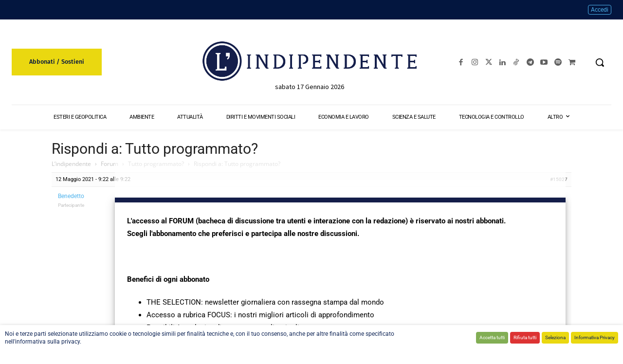

--- FILE ---
content_type: text/html; charset=UTF-8
request_url: https://www.lindipendente.online/wp-admin/admin-ajax.php?td_theme_name=Newspaper&v=12.7.1
body_size: -182
content:
{"15027":33}